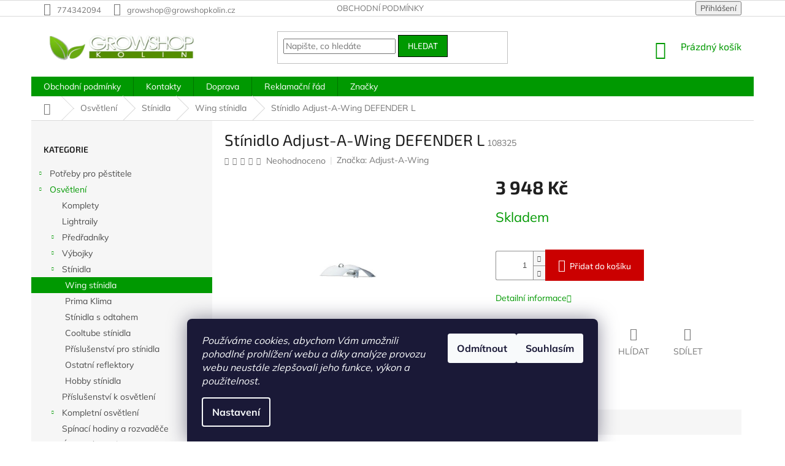

--- FILE ---
content_type: text/html; charset=utf-8
request_url: https://www.growshopkolin.cz/wing-stinidla/stinidlo-adjust-a-wing-defender-l/
body_size: 25567
content:
        <!doctype html><html lang="cs" dir="ltr" class="header-background-light external-fonts-loaded"><head><meta charset="utf-8" /><meta name="viewport" content="width=device-width,initial-scale=1" /><title>Stínidlo Adjust-A-Wing DEFENDER L - www.growshopkolin.cz</title><link rel="preconnect" href="https://cdn.myshoptet.com" /><link rel="dns-prefetch" href="https://cdn.myshoptet.com" /><link rel="preload" href="https://cdn.myshoptet.com/prj/dist/master/cms/libs/jquery/jquery-1.11.3.min.js" as="script" /><link href="https://cdn.myshoptet.com/prj/dist/master/cms/templates/frontend_templates/shared/css/font-face/mulish.css" rel="stylesheet"><link href="https://cdn.myshoptet.com/prj/dist/master/cms/templates/frontend_templates/shared/css/font-face/exo-2.css" rel="stylesheet"><link href="https://cdn.myshoptet.com/prj/dist/master/shop/dist/font-shoptet-11.css.62c94c7785ff2cea73b2.css" rel="stylesheet"><script>
dataLayer = [];
dataLayer.push({'shoptet' : {
    "pageId": 6415,
    "pageType": "productDetail",
    "currency": "CZK",
    "currencyInfo": {
        "decimalSeparator": ",",
        "exchangeRate": 1,
        "priceDecimalPlaces": 2,
        "symbol": "K\u010d",
        "symbolLeft": 0,
        "thousandSeparator": " "
    },
    "language": "cs",
    "projectId": 202850,
    "product": {
        "id": 36547,
        "guid": "7de2db29-40c8-11e8-8216-002590dad85e",
        "hasVariants": false,
        "codes": [
            {
                "code": 108325
            }
        ],
        "code": "108325",
        "name": "St\u00ednidlo Adjust-A-Wing DEFENDER L",
        "appendix": "",
        "weight": "1",
        "manufacturer": "Adjust-A-Wing",
        "manufacturerGuid": "1EF5332A32726756B37FDA0BA3DED3EE",
        "currentCategory": "Osv\u011btlen\u00ed | St\u00ednidla | Wing st\u00ednidla",
        "currentCategoryGuid": "12ba5b5c-6ccd-11e9-beb1-002590dad85e",
        "defaultCategory": "Osv\u011btlen\u00ed | St\u00ednidla | Wing st\u00ednidla",
        "defaultCategoryGuid": "12ba5b5c-6ccd-11e9-beb1-002590dad85e",
        "currency": "CZK",
        "priceWithVat": 3948
    },
    "cartInfo": {
        "id": null,
        "freeShipping": false,
        "freeShippingFrom": 999,
        "leftToFreeGift": {
            "formattedPrice": "0 K\u010d",
            "priceLeft": 0
        },
        "freeGift": false,
        "leftToFreeShipping": {
            "priceLeft": 999,
            "dependOnRegion": 0,
            "formattedPrice": "999 K\u010d"
        },
        "discountCoupon": [],
        "getNoBillingShippingPrice": {
            "withoutVat": 0,
            "vat": 0,
            "withVat": 0
        },
        "cartItems": [],
        "taxMode": "ORDINARY"
    },
    "cart": [],
    "customer": {
        "priceRatio": 1,
        "priceListId": 1,
        "groupId": null,
        "registered": false,
        "mainAccount": false
    }
}});
dataLayer.push({'cookie_consent' : {
    "marketing": "denied",
    "analytics": "denied"
}});
document.addEventListener('DOMContentLoaded', function() {
    shoptet.consent.onAccept(function(agreements) {
        if (agreements.length == 0) {
            return;
        }
        dataLayer.push({
            'cookie_consent' : {
                'marketing' : (agreements.includes(shoptet.config.cookiesConsentOptPersonalisation)
                    ? 'granted' : 'denied'),
                'analytics': (agreements.includes(shoptet.config.cookiesConsentOptAnalytics)
                    ? 'granted' : 'denied')
            },
            'event': 'cookie_consent'
        });
    });
});
</script>

<!-- Google Tag Manager -->
<script>(function(w,d,s,l,i){w[l]=w[l]||[];w[l].push({'gtm.start':
new Date().getTime(),event:'gtm.js'});var f=d.getElementsByTagName(s)[0],
j=d.createElement(s),dl=l!='dataLayer'?'&l='+l:'';j.async=true;j.src=
'https://www.googletagmanager.com/gtm.js?id='+i+dl;f.parentNode.insertBefore(j,f);
})(window,document,'script','dataLayer','GTM-NRM23JS');</script>
<!-- End Google Tag Manager -->

<meta property="og:type" content="website"><meta property="og:site_name" content="growshopkolin.cz"><meta property="og:url" content="https://www.growshopkolin.cz/wing-stinidla/stinidlo-adjust-a-wing-defender-l/"><meta property="og:title" content="Stínidlo Adjust-A-Wing DEFENDER L - www.growshopkolin.cz"><meta name="author" content="www.growshopkolin.cz"><meta name="web_author" content="Shoptet.cz"><meta name="dcterms.rightsHolder" content="www.growshopkolin.cz"><meta name="robots" content="index,follow"><meta property="og:image" content="https://cdn.myshoptet.com/usr/www.growshopkolin.cz/user/shop/big/36547_stinidlo-adjust-a-wing-defender-l.jpg?5ad37b18"><meta property="og:description" content="Stínidlo Adjust-A-Wing DEFENDER L. "><meta name="description" content="Stínidlo Adjust-A-Wing DEFENDER L. "><meta property="product:price:amount" content="3948"><meta property="product:price:currency" content="CZK"><style>:root {--color-primary: #009901;--color-primary-h: 120;--color-primary-s: 100%;--color-primary-l: 30%;--color-primary-hover: #000000;--color-primary-hover-h: 0;--color-primary-hover-s: 0%;--color-primary-hover-l: 0%;--color-secondary: #cb0000;--color-secondary-h: 0;--color-secondary-s: 100%;--color-secondary-l: 40%;--color-secondary-hover: #cb0000;--color-secondary-hover-h: 0;--color-secondary-hover-s: 100%;--color-secondary-hover-l: 40%;--color-tertiary: #009901;--color-tertiary-h: 120;--color-tertiary-s: 100%;--color-tertiary-l: 30%;--color-tertiary-hover: #000000;--color-tertiary-hover-h: 0;--color-tertiary-hover-s: 0%;--color-tertiary-hover-l: 0%;--color-header-background: #ffffff;--template-font: "Mulish";--template-headings-font: "Exo 2";--header-background-url: none;--cookies-notice-background: #1A1937;--cookies-notice-color: #F8FAFB;--cookies-notice-button-hover: #f5f5f5;--cookies-notice-link-hover: #27263f;--templates-update-management-preview-mode-content: "Náhled aktualizací šablony je aktivní pro váš prohlížeč."}</style>
    
    <link href="https://cdn.myshoptet.com/prj/dist/master/shop/dist/main-11.less.fcb4a42d7bd8a71b7ee2.css" rel="stylesheet" />
        
    <script>var shoptet = shoptet || {};</script>
    <script src="https://cdn.myshoptet.com/prj/dist/master/shop/dist/main-3g-header.js.05f199e7fd2450312de2.js"></script>
<!-- User include --><!-- project html code header -->
<style>
.welcome div,.welcome h1{max-width:none}.welcome h1{text-align:center;margin-bottom:1em}.front-block{background-color:#6cb510;margin-bottom:2em;margin-top:45px}.front-block img{max-width:150px;max-height:100px;float:right;margin-top:-45px;margin-right:-35px;margin-left:3px}.front-block h2{padding:1em 10px;min-height:4.2em}.front-block h2,.front-block h2 a{color:#fff}.front-block h2 a:hover{color:#fe0000}.front-block ul{list-style-type:none;margin:0;padding-left:10%;padding-right:10%;padding-bottom:8px}.front-block li{background-color:#fff;padding:5px;margin:0 0 5px}
</style>
<!-- /User include --><link rel="shortcut icon" href="/favicon.ico" type="image/x-icon" /><link rel="canonical" href="https://www.growshopkolin.cz/wing-stinidla/stinidlo-adjust-a-wing-defender-l/" />    <script>
        var _hwq = _hwq || [];
        _hwq.push(['setKey', '5CB1C7825955D78DA2908AEF2753FC4E']);
        _hwq.push(['setTopPos', '0']);
        _hwq.push(['showWidget', '22']);
        (function() {
            var ho = document.createElement('script');
            ho.src = 'https://cz.im9.cz/direct/i/gjs.php?n=wdgt&sak=5CB1C7825955D78DA2908AEF2753FC4E';
            var s = document.getElementsByTagName('script')[0]; s.parentNode.insertBefore(ho, s);
        })();
    </script>
    <!-- Global site tag (gtag.js) - Google Analytics -->
    <script async src="https://www.googletagmanager.com/gtag/js?id=UA-34165422-1"></script>
    <script>
        
        window.dataLayer = window.dataLayer || [];
        function gtag(){dataLayer.push(arguments);}
        

                    console.debug('default consent data');

            gtag('consent', 'default', {"ad_storage":"denied","analytics_storage":"denied","ad_user_data":"denied","ad_personalization":"denied","wait_for_update":500});
            dataLayer.push({
                'event': 'default_consent'
            });
        
        gtag('js', new Date());

                gtag('config', 'UA-34165422-1', { 'groups': "UA" });
        
        
        
        
        
        
        
        
                gtag('set', 'currency', 'CZK');

        gtag('event', 'view_item', {
            "send_to": "UA",
            "items": [
                {
                    "id": "108325",
                    "name": "St\u00ednidlo Adjust-A-Wing DEFENDER L",
                    "category": "Osv\u011btlen\u00ed \/ St\u00ednidla \/ Wing st\u00ednidla",
                                        "brand": "Adjust-A-Wing",
                                                            "price": 3262.81
                }
            ]
        });
        
        
        
        
        
        
        
        
        
        
        
        
        document.addEventListener('DOMContentLoaded', function() {
            if (typeof shoptet.tracking !== 'undefined') {
                for (var id in shoptet.tracking.bannersList) {
                    gtag('event', 'view_promotion', {
                        "send_to": "UA",
                        "promotions": [
                            {
                                "id": shoptet.tracking.bannersList[id].id,
                                "name": shoptet.tracking.bannersList[id].name,
                                "position": shoptet.tracking.bannersList[id].position
                            }
                        ]
                    });
                }
            }

            shoptet.consent.onAccept(function(agreements) {
                if (agreements.length !== 0) {
                    console.debug('gtag consent accept');
                    var gtagConsentPayload =  {
                        'ad_storage': agreements.includes(shoptet.config.cookiesConsentOptPersonalisation)
                            ? 'granted' : 'denied',
                        'analytics_storage': agreements.includes(shoptet.config.cookiesConsentOptAnalytics)
                            ? 'granted' : 'denied',
                                                                                                'ad_user_data': agreements.includes(shoptet.config.cookiesConsentOptPersonalisation)
                            ? 'granted' : 'denied',
                        'ad_personalization': agreements.includes(shoptet.config.cookiesConsentOptPersonalisation)
                            ? 'granted' : 'denied',
                        };
                    console.debug('update consent data', gtagConsentPayload);
                    gtag('consent', 'update', gtagConsentPayload);
                    dataLayer.push(
                        { 'event': 'update_consent' }
                    );
                }
            });
        });
    </script>
<!-- Start Srovname.cz Pixel -->
<script type="text/plain" data-cookiecategory="analytics">
    !(function (e, n, t, a, s, o, r) {
        e[a] ||
        (((s = e[a] = function () {
            s.process ? s.process.apply(s, arguments) : s.queue.push(arguments);
        }).queue = []),
            ((o = n.createElement(t)).async = 1),
            (o.src = "https://tracking.srovname.cz/srovnamepixel.js"),
            (o.dataset.srv9 = "1"),
            (r = n.getElementsByTagName(t)[0]).parentNode.insertBefore(o, r));
    })(window, document, "script", "srovname");
    srovname("init", "a96e959036e151c1583d4f6161246373");
</script>
<!-- End Srovname.cz Pixel -->
<script>
    (function(t, r, a, c, k, i, n, g) { t['ROIDataObject'] = k;
    t[k]=t[k]||function(){ (t[k].q=t[k].q||[]).push(arguments) },t[k].c=i;n=r.createElement(a),
    g=r.getElementsByTagName(a)[0];n.async=1;n.src=c;g.parentNode.insertBefore(n,g)
    })(window, document, 'script', '//www.heureka.cz/ocm/sdk.js?source=shoptet&version=2&page=product_detail', 'heureka', 'cz');

    heureka('set_user_consent', 0);
</script>
</head><body class="desktop id-6415 in-wing-stinidla template-11 type-product type-detail multiple-columns-body columns-1 ums_forms_redesign--off ums_a11y_category_page--on ums_discussion_rating_forms--off ums_flags_display_unification--on ums_a11y_login--on mobile-header-version-0"><noscript>
    <style>
        #header {
            padding-top: 0;
            position: relative !important;
            top: 0;
        }
        .header-navigation {
            position: relative !important;
        }
        .overall-wrapper {
            margin: 0 !important;
        }
        body:not(.ready) {
            visibility: visible !important;
        }
    </style>
    <div class="no-javascript">
        <div class="no-javascript__title">Musíte změnit nastavení vašeho prohlížeče</div>
        <div class="no-javascript__text">Podívejte se na: <a href="https://www.google.com/support/bin/answer.py?answer=23852">Jak povolit JavaScript ve vašem prohlížeči</a>.</div>
        <div class="no-javascript__text">Pokud používáte software na blokování reklam, může být nutné povolit JavaScript z této stránky.</div>
        <div class="no-javascript__text">Děkujeme.</div>
    </div>
</noscript>

        <div id="fb-root"></div>
        <script>
            window.fbAsyncInit = function() {
                FB.init({
//                    appId            : 'your-app-id',
                    autoLogAppEvents : true,
                    xfbml            : true,
                    version          : 'v19.0'
                });
            };
        </script>
        <script async defer crossorigin="anonymous" src="https://connect.facebook.net/cs_CZ/sdk.js"></script>
<!-- Google Tag Manager (noscript) -->
<noscript><iframe src="https://www.googletagmanager.com/ns.html?id=GTM-NRM23JS"
height="0" width="0" style="display:none;visibility:hidden"></iframe></noscript>
<!-- End Google Tag Manager (noscript) -->

    <div class="siteCookies siteCookies--bottom siteCookies--dark js-siteCookies" role="dialog" data-testid="cookiesPopup" data-nosnippet>
        <div class="siteCookies__form">
            <div class="siteCookies__content">
                <div class="siteCookies__text">
                    <em>Používáme cookies, abychom Vám umožnili pohodlné prohlížení webu a díky analýze provozu webu neustále zlepšovali jeho funkce, výkon a použitelnost.</em>
                </div>
                <p class="siteCookies__links">
                    <button class="siteCookies__link js-cookies-settings" aria-label="Nastavení cookies" data-testid="cookiesSettings">Nastavení</button>
                </p>
            </div>
            <div class="siteCookies__buttonWrap">
                                    <button class="siteCookies__button js-cookiesConsentSubmit" value="reject" aria-label="Odmítnout cookies" data-testid="buttonCookiesReject">Odmítnout</button>
                                <button class="siteCookies__button js-cookiesConsentSubmit" value="all" aria-label="Přijmout cookies" data-testid="buttonCookiesAccept">Souhlasím</button>
            </div>
        </div>
        <script>
            document.addEventListener("DOMContentLoaded", () => {
                const siteCookies = document.querySelector('.js-siteCookies');
                document.addEventListener("scroll", shoptet.common.throttle(() => {
                    const st = document.documentElement.scrollTop;
                    if (st > 1) {
                        siteCookies.classList.add('siteCookies--scrolled');
                    } else {
                        siteCookies.classList.remove('siteCookies--scrolled');
                    }
                }, 100));
            });
        </script>
    </div>
<a href="#content" class="skip-link sr-only">Přejít na obsah</a><div class="overall-wrapper"><div class="user-action"><div class="container">
    <div class="user-action-in">
                    <div id="login" class="user-action-login popup-widget login-widget" role="dialog" aria-labelledby="loginHeading">
        <div class="popup-widget-inner">
                            <h2 id="loginHeading">Přihlášení k vašemu účtu</h2><div id="customerLogin"><form action="/action/Customer/Login/" method="post" id="formLoginIncluded" class="csrf-enabled formLogin" data-testid="formLogin"><input type="hidden" name="referer" value="" /><div class="form-group"><div class="input-wrapper email js-validated-element-wrapper no-label"><input type="email" name="email" class="form-control" autofocus placeholder="E-mailová adresa (např. jan@novak.cz)" data-testid="inputEmail" autocomplete="email" required /></div></div><div class="form-group"><div class="input-wrapper password js-validated-element-wrapper no-label"><input type="password" name="password" class="form-control" placeholder="Heslo" data-testid="inputPassword" autocomplete="current-password" required /><span class="no-display">Nemůžete vyplnit toto pole</span><input type="text" name="surname" value="" class="no-display" /></div></div><div class="form-group"><div class="login-wrapper"><button type="submit" class="btn btn-secondary btn-text btn-login" data-testid="buttonSubmit">Přihlásit se</button><div class="password-helper"><a href="/registrace/" data-testid="signup" rel="nofollow">Nová registrace</a><a href="/klient/zapomenute-heslo/" rel="nofollow">Zapomenuté heslo</a></div></div></div></form>
</div>                    </div>
    </div>

                            <div id="cart-widget" class="user-action-cart popup-widget cart-widget loader-wrapper" data-testid="popupCartWidget" role="dialog" aria-hidden="true">
    <div class="popup-widget-inner cart-widget-inner place-cart-here">
        <div class="loader-overlay">
            <div class="loader"></div>
        </div>
    </div>

    <div class="cart-widget-button">
        <a href="/kosik/" class="btn btn-conversion" id="continue-order-button" rel="nofollow" data-testid="buttonNextStep">Pokračovat do košíku</a>
    </div>
</div>
            </div>
</div>
</div><div class="top-navigation-bar" data-testid="topNavigationBar">

    <div class="container">

        <div class="top-navigation-contacts">
            <strong>Zákaznická podpora:</strong><a href="tel:774342094" class="project-phone" aria-label="Zavolat na 774342094" data-testid="contactboxPhone"><span>774342094</span></a><a href="mailto:growshop@growshopkolin.cz" class="project-email" data-testid="contactboxEmail"><span>growshop@growshopkolin.cz</span></a>        </div>

                            <div class="top-navigation-menu">
                <div class="top-navigation-menu-trigger"></div>
                <ul class="top-navigation-bar-menu">
                                            <li class="top-navigation-menu-item-39">
                            <a href="/obchodni-podminky/">Obchodní podmínky</a>
                        </li>
                                    </ul>
                <ul class="top-navigation-bar-menu-helper"></ul>
            </div>
        
        <div class="top-navigation-tools">
            <div class="responsive-tools">
                <a href="#" class="toggle-window" data-target="search" aria-label="Hledat" data-testid="linkSearchIcon"></a>
                                                            <a href="#" class="toggle-window" data-target="login"></a>
                                                    <a href="#" class="toggle-window" data-target="navigation" aria-label="Menu" data-testid="hamburgerMenu"></a>
            </div>
                        <button class="top-nav-button top-nav-button-login toggle-window" type="button" data-target="login" aria-haspopup="dialog" aria-controls="login" aria-expanded="false" data-testid="signin"><span>Přihlášení</span></button>        </div>

    </div>

</div>
<header id="header"><div class="container navigation-wrapper">
    <div class="header-top">
        <div class="site-name-wrapper">
            <div class="site-name"><a href="/" data-testid="linkWebsiteLogo"><img src="https://cdn.myshoptet.com/usr/www.growshopkolin.cz/user/logos/growshop-kolin-1408474105.png" alt="www.growshopkolin.cz" fetchpriority="low" /></a></div>        </div>
        <div class="search" itemscope itemtype="https://schema.org/WebSite">
            <meta itemprop="headline" content="Wing stínidla"/><meta itemprop="url" content="https://www.growshopkolin.cz"/><meta itemprop="text" content="Stínidlo Adjust-A-Wing DEFENDER L. "/>            <form action="/action/ProductSearch/prepareString/" method="post"
    id="formSearchForm" class="search-form compact-form js-search-main"
    itemprop="potentialAction" itemscope itemtype="https://schema.org/SearchAction" data-testid="searchForm">
    <fieldset>
        <meta itemprop="target"
            content="https://www.growshopkolin.cz/vyhledavani/?string={string}"/>
        <input type="hidden" name="language" value="cs"/>
        
            
<input
    type="search"
    name="string"
        class="query-input form-control search-input js-search-input"
    placeholder="Napište, co hledáte"
    autocomplete="off"
    required
    itemprop="query-input"
    aria-label="Vyhledávání"
    data-testid="searchInput"
>
            <button type="submit" class="btn btn-default" data-testid="searchBtn">Hledat</button>
        
    </fieldset>
</form>
        </div>
        <div class="navigation-buttons">
                
    <a href="/kosik/" class="btn btn-icon toggle-window cart-count" data-target="cart" data-hover="true" data-redirect="true" data-testid="headerCart" rel="nofollow" aria-haspopup="dialog" aria-expanded="false" aria-controls="cart-widget">
        
                <span class="sr-only">Nákupní košík</span>
        
            <span class="cart-price visible-lg-inline-block" data-testid="headerCartPrice">
                                    Prázdný košík                            </span>
        
    
            </a>
        </div>
    </div>
    <nav id="navigation" aria-label="Hlavní menu" data-collapsible="true"><div class="navigation-in menu"><ul class="menu-level-1" role="menubar" data-testid="headerMenuItems"><li class="menu-item-39" role="none"><a href="/obchodni-podminky/" data-testid="headerMenuItem" role="menuitem" aria-expanded="false"><b>Obchodní podmínky</b></a></li>
<li class="menu-item-29" role="none"><a href="/kontakty/" data-testid="headerMenuItem" role="menuitem" aria-expanded="false"><b>Kontakty</b></a></li>
<li class="menu-item-3271" role="none"><a href="/doprava/" data-testid="headerMenuItem" role="menuitem" aria-expanded="false"><b>Doprava</b></a></li>
<li class="menu-item-3274" role="none"><a href="/reklamacni-rad/" data-testid="headerMenuItem" role="menuitem" aria-expanded="false"><b>Reklamační řád</b></a></li>
<li class="appended-category menu-item-6271 ext" role="none"><a href="/potreby-pro-pestitele/"><b>Potřeby pro pěstitele</b><span class="submenu-arrow" role="menuitem"></span></a><ul class="menu-level-2 menu-level-2-appended" role="menu"><li class="menu-item-6274" role="none"><a href="/susici-site/" data-testid="headerMenuItem" role="menuitem"><span>Sušící sítě</span></a></li><li class="menu-item-6328" role="none"><a href="/aaa/" data-testid="headerMenuItem" role="menuitem"><span>Nůžky a stříhače</span></a></li><li class="menu-item-6358" role="none"><a href="/uchyceni-rostlin/" data-testid="headerMenuItem" role="menuitem"><span>Uchycení rostlin</span></a></li><li class="menu-item-6394" role="none"><a href="/kvetinace-a-truhliky/" data-testid="headerMenuItem" role="menuitem"><span>Květináče a truhlíky</span></a></li><li class="menu-item-6469" role="none"><a href="/ionizatory/" data-testid="headerMenuItem" role="menuitem"><span>Ionizátory</span></a></li><li class="menu-item-6514" role="none"><a href="/laboratorni-potreby/" data-testid="headerMenuItem" role="menuitem"><span>Laboratorní potřeby</span></a></li><li class="menu-item-6541" role="none"><a href="/folie/" data-testid="headerMenuItem" role="menuitem"><span>Fólie</span></a></li><li class="menu-item-6982" role="none"><a href="/nadrze-na-zalivku/" data-testid="headerMenuItem" role="menuitem"><span>Nádrže na zálivku</span></a></li><li class="menu-item-7126" role="none"><a href="/kontrola-co2-2/" data-testid="headerMenuItem" role="menuitem"><span>Kontrola CO2</span></a></li><li class="menu-item-7264" role="none"><a href="/cistici-prostredky/" data-testid="headerMenuItem" role="menuitem"><span>Čistící prostředky</span></a></li><li class="menu-item-6223" role="none"><a href="/ochrana-rostlin/" data-testid="headerMenuItem" role="menuitem"><span>Ochrana rostlin</span></a></li><li class="menu-item-6250" role="none"><a href="/klonovani/" data-testid="headerMenuItem" role="menuitem"><span>Klonování</span></a></li></ul></li><li class="appended-category menu-item-6238 ext" role="none"><a href="/osvetleni/"><b>Osvětlení</b><span class="submenu-arrow" role="menuitem"></span></a><ul class="menu-level-2 menu-level-2-appended" role="menu"><li class="menu-item-8682" role="none"><a href="/komplety-2/" data-testid="headerMenuItem" role="menuitem"><span>Komplety</span></a></li><li class="menu-item-6241" role="none"><a href="/lightraily/" data-testid="headerMenuItem" role="menuitem"><span>Lightraily</span></a></li><li class="menu-item-6322" role="none"><a href="/predradniky/" data-testid="headerMenuItem" role="menuitem"><span>Předřadníky</span></a></li><li class="menu-item-6382" role="none"><a href="/vybojky/" data-testid="headerMenuItem" role="menuitem"><span>Výbojky</span></a></li><li class="menu-item-6412" role="none"><a href="/stinidla/" data-testid="headerMenuItem" role="menuitem"><span>Stínidla</span></a></li><li class="menu-item-6418" role="none"><a href="/prislusenstvi-k-osvetleni/" data-testid="headerMenuItem" role="menuitem"><span>Příslušenství k osvětlení</span></a></li><li class="menu-item-6475" role="none"><a href="/kompletni-osvetleni/" data-testid="headerMenuItem" role="menuitem"><span>Kompletní osvětlení</span></a></li><li class="menu-item-6523" role="none"><a href="/spinaci-hodiny-a-rozvadece/" data-testid="headerMenuItem" role="menuitem"><span>Spínací hodiny a rozvaděče</span></a></li><li class="menu-item-6628" role="none"><a href="/usporne-cfl-lampy/" data-testid="headerMenuItem" role="menuitem"><span>Úsporné CFL lampy</span></a></li><li class="menu-item-6631" role="none"><a href="/zarivky-a-armatury/" data-testid="headerMenuItem" role="menuitem"><span>Zářivky a armatury</span></a></li><li class="menu-item-6760" role="none"><a href="/led-osvetleni/" data-testid="headerMenuItem" role="menuitem"><span>LED osvětlení</span></a></li><li class="menu-item-7207" role="none"><a href="/tepelne-stity/" data-testid="headerMenuItem" role="menuitem"><span>Tepelné štíty</span></a></li></ul></li><li class="appended-category menu-item-6244 ext" role="none"><a href="/hnojiva/"><b>Hnojiva</b><span class="submenu-arrow" role="menuitem"></span></a><ul class="menu-level-2 menu-level-2-appended" role="menu"><li class="menu-item-8816" role="none"><a href="/mills/" data-testid="headerMenuItem" role="menuitem"><span>Mills</span></a></li><li class="menu-item-6295" role="none"><a href="/hesi/" data-testid="headerMenuItem" role="menuitem"><span>Hesi</span></a></li><li class="menu-item-6346" role="none"><a href="/metrop/" data-testid="headerMenuItem" role="menuitem"><span>Metrop</span></a></li><li class="menu-item-6352" role="none"><a href="/plagron/" data-testid="headerMenuItem" role="menuitem"><span>Plagron</span></a></li><li class="menu-item-6445" role="none"><a href="/biobizz/" data-testid="headerMenuItem" role="menuitem"><span>BioBizz</span></a></li><li class="menu-item-6481" role="none"><a href="/atami/" data-testid="headerMenuItem" role="menuitem"><span>Atami</span></a></li><li class="menu-item-6637" role="none"><a href="/advanced-hydroponics/" data-testid="headerMenuItem" role="menuitem"><span>Advanced Hydroponics</span></a></li><li class="menu-item-6733" role="none"><a href="/biotabs/" data-testid="headerMenuItem" role="menuitem"><span>Biotabs</span></a></li><li class="menu-item-6799" role="none"><a href="/canna/" data-testid="headerMenuItem" role="menuitem"><span>Canna</span></a></li><li class="menu-item-6997" role="none"><a href="/g-e-t/" data-testid="headerMenuItem" role="menuitem"><span>G.E.T.</span></a></li><li class="menu-item-7108" role="none"><a href="/vitalink/" data-testid="headerMenuItem" role="menuitem"><span>VitaLink</span></a></li><li class="menu-item-7354" role="none"><a href="/general-hydroponics-2/" data-testid="headerMenuItem" role="menuitem"><span>General Hydroponics</span></a></li><li class="menu-item-7414" role="none"><a href="/jungle-indabox/" data-testid="headerMenuItem" role="menuitem"><span>Jungle Indabox</span></a></li><li class="menu-item-7444" role="none"><a href="/advanced-nutrients/" data-testid="headerMenuItem" role="menuitem"><span>Advanced Nutrients </span></a></li><li class="menu-item-7516" role="none"><a href="/vitaponix-2/" data-testid="headerMenuItem" role="menuitem"><span>Vitaponix</span></a></li><li class="menu-item-7522" role="none"><a href="/grotek/" data-testid="headerMenuItem" role="menuitem"><span>Grotek</span></a></li><li class="menu-item-8646" role="none"><a href="/la-pocion-del-brujo/" data-testid="headerMenuItem" role="menuitem"><span>La poción del Brujo (made by Cannaboom S.L.)</span></a></li><li class="menu-item-8730" role="none"><a href="/ostatni-hnojiva/" data-testid="headerMenuItem" role="menuitem"><span>Ostatní hnojiva</span></a></li></ul></li><li class="appended-category menu-item-6301 ext" role="none"><a href="/vzduchotechnika/"><b>Vzduchotechnika</b><span class="submenu-arrow" role="menuitem"></span></a><ul class="menu-level-2 menu-level-2-appended" role="menu"><li class="menu-item-8706" role="none"><a href="/cirkulacni-ventilatory/" data-testid="headerMenuItem" role="menuitem"><span>Cirkulační ventilátory</span></a></li><li class="menu-item-6304" role="none"><a href="/ventilatory/" data-testid="headerMenuItem" role="menuitem"><span>Ventilátory</span></a></li><li class="menu-item-6457" role="none"><a href="/uhlikove-filtry/" data-testid="headerMenuItem" role="menuitem"><span>Uhlíkové filtry</span></a></li><li class="menu-item-6499" role="none"><a href="/ventilacni-potrubi/" data-testid="headerMenuItem" role="menuitem"><span>Ventilační potrubí</span></a></li><li class="menu-item-6793" role="none"><a href="/prislusenstvi-ventilacni-potrubi/" data-testid="headerMenuItem" role="menuitem"><span>Příslušenství ventilační potrubí</span></a></li><li class="menu-item-6520" role="none"><a href="/regulace-pro-ventilatory/" data-testid="headerMenuItem" role="menuitem"><span>Regulace pro ventilátory</span></a></li></ul></li><li class="appended-category menu-item-6334 ext" role="none"><a href="/zahradnicke-substraty/"><b>Substráty</b><span class="submenu-arrow" role="menuitem"></span></a><ul class="menu-level-2 menu-level-2-appended" role="menu"><li class="menu-item-7474" role="none"><a href="/plagron-2/" data-testid="headerMenuItem" role="menuitem"><span>Plagron</span></a></li><li class="menu-item-7480" role="none"><a href="/biobizz-2/" data-testid="headerMenuItem" role="menuitem"><span>Biobizz</span></a></li><li class="menu-item-7483" role="none"><a href="/atami-2/" data-testid="headerMenuItem" role="menuitem"><span>Atami</span></a></li><li class="menu-item-7486" role="none"><a href="/canna-2/" data-testid="headerMenuItem" role="menuitem"><span>Canna</span></a></li><li class="menu-item-7489" role="none"><a href="/lisovany-kokos/" data-testid="headerMenuItem" role="menuitem"><span>Lisovaný kokos</span></a></li><li class="menu-item-7492" role="none"><a href="/rohoze/" data-testid="headerMenuItem" role="menuitem"><span>Rohože</span></a></li><li class="menu-item-7495" role="none"><a href="/gold-label/" data-testid="headerMenuItem" role="menuitem"><span>Gold Label</span></a></li><li class="menu-item-7498" role="none"><a href="/mother-earth/" data-testid="headerMenuItem" role="menuitem"><span>Mother Earth</span></a></li><li class="menu-item-6571" role="none"><a href="/perlit/" data-testid="headerMenuItem" role="menuitem"><span>Perlit</span></a></li><li class="menu-item-6763" role="none"><a href="/bomat/" data-testid="headerMenuItem" role="menuitem"><span>Bomat</span></a></li><li class="menu-item-6574" role="none"><a href="/keramzit/" data-testid="headerMenuItem" role="menuitem"><span>Keramzit</span></a></li><li class="menu-item-6337" role="none"><a href="/rockwool-grodan/" data-testid="headerMenuItem" role="menuitem"><span>Rockwool Grodan</span></a></li><li class="menu-item-7504" role="none"><a href="/vitalink-2/" data-testid="headerMenuItem" role="menuitem"><span>VitaLink</span></a></li><li class="menu-item-8640" role="none"><a href="/pudni-doplnky-a-obohacovace-2/" data-testid="headerMenuItem" role="menuitem"><span>Půdní doplňky a obohacovače</span></a></li></ul></li><li class="appended-category menu-item-7408 ext" role="none"><a href="/pestebni-boxy/"><b>Pěstební boxy</b><span class="submenu-arrow" role="menuitem"></span></a><ul class="menu-level-2 menu-level-2-appended" role="menu"><li class="menu-item-7438" role="none"><a href="/pestebni-stany-black-orchid/" data-testid="headerMenuItem" role="menuitem"><span>Black Orchid</span></a></li><li class="menu-item-7231" role="none"><a href="/mammoth/" data-testid="headerMenuItem" role="menuitem"><span>Mammoth</span></a></li><li class="menu-item-7054" role="none"><a href="/homebox-evolution/" data-testid="headerMenuItem" role="menuitem"><span>Homebox Evolution</span></a></li><li class="menu-item-7204" role="none"><a href="/pestebni-stany--lighthouse/" data-testid="headerMenuItem" role="menuitem"><span>LightHouse</span></a></li><li class="menu-item-7237" role="none"><a href="/pestebni-stany--litchi/" data-testid="headerMenuItem" role="menuitem"><span>Litchi</span></a></li><li class="menu-item-6439" role="none"><a href="/diamond-box/" data-testid="headerMenuItem" role="menuitem"><span>Diamond Box</span></a></li><li class="menu-item-7063" role="none"><a href="/homebox-ambient/" data-testid="headerMenuItem" role="menuitem"><span>Homebox Ambient</span></a></li><li class="menu-item-7072" role="none"><a href="/homebox-homelab/" data-testid="headerMenuItem" role="menuitem"><span>Homebox HomeLab</span></a></li><li class="menu-item-7081" role="none"><a href="/homebox-modular/" data-testid="headerMenuItem" role="menuitem"><span>Homebox Modular</span></a></li><li class="menu-item-6913" role="none"><a href="/dark-street/" data-testid="headerMenuItem" role="menuitem"><span>Dark Street</span></a></li><li class="menu-item-6868" role="none"><a href="/dark-room/" data-testid="headerMenuItem" role="menuitem"><span>Dark Room</span></a></li><li class="menu-item-6958" role="none"><a href="/homebox-prislusenstvi/" data-testid="headerMenuItem" role="menuitem"><span>Homebox příslušenství</span></a></li><li class="menu-item-7276" role="none"><a href="/probox/" data-testid="headerMenuItem" role="menuitem"><span>ProBox</span></a></li><li class="menu-item-6901" role="none"><a href="/prislusenstvi-secret-jardin/" data-testid="headerMenuItem" role="menuitem"><span>Příslušenství Secret Jardin</span></a></li><li class="menu-item-6757" role="none"><a href="/prislusenstvi-2/" data-testid="headerMenuItem" role="menuitem"><span>Příslušenství</span></a></li><li class="menu-item-6895" role="none"><a href="/dark-propagator/" data-testid="headerMenuItem" role="menuitem"><span>Dark Propagator</span></a></li><li class="menu-item-6748" role="none"><a href="/budbox-pro/" data-testid="headerMenuItem" role="menuitem"><span>BudBox PRO</span></a></li><li class="menu-item-7090" role="none"><a href="/homebox-vista/" data-testid="headerMenuItem" role="menuitem"><span>Homebox Vista</span></a></li></ul></li><li class="appended-category menu-item-6364 ext" role="none"><a href="/hydroponicke-systemy/"><b>Hydroponické systémy</b><span class="submenu-arrow" role="menuitem"></span></a><ul class="menu-level-2 menu-level-2-appended" role="menu"><li class="menu-item-6367" role="none"><a href="/wilma-nutriculture/" data-testid="headerMenuItem" role="menuitem"><span>Wilma Nutriculture</span></a></li><li class="menu-item-6550" role="none"><a href="/autopot/" data-testid="headerMenuItem" role="menuitem"><span>Autopot</span></a></li><li class="menu-item-6643" role="none"><a href="/aquasystem-a-controller/" data-testid="headerMenuItem" role="menuitem"><span>Aquasystem a Controller</span></a></li><li class="menu-item-6658" role="none"><a href="/aquaking/" data-testid="headerMenuItem" role="menuitem"><span>Aquaking</span></a></li><li class="menu-item-6664" role="none"><a href="/system-5/" data-testid="headerMenuItem" role="menuitem"><span>System#5</span></a></li><li class="menu-item-6703" role="none"><a href="/auto-top-up/" data-testid="headerMenuItem" role="menuitem"><span>Auto Top-UP</span></a></li><li class="menu-item-6784" role="none"><a href="/aquaponie/" data-testid="headerMenuItem" role="menuitem"><span>aquaponie</span></a></li><li class="menu-item-6979" role="none"><a href="/flo-gro-nutriculture/" data-testid="headerMenuItem" role="menuitem"><span>Flo Gro Nutriculture</span></a></li><li class="menu-item-6985" role="none"><a href="/nft-nutriculture/" data-testid="headerMenuItem" role="menuitem"><span>NFT Nutriculture</span></a></li><li class="menu-item-7243" role="none"><a href="/prislusenstvi-3/" data-testid="headerMenuItem" role="menuitem"><span>Příslušenství</span></a></li><li class="menu-item-7006" role="none"><a href="/general-hydroponics/" data-testid="headerMenuItem" role="menuitem"><span>General Hydroponics</span></a></li><li class="menu-item-7012" role="none"><a href="/conversion-kit-1m/" data-testid="headerMenuItem" role="menuitem"><span>Conversion Kit 1m</span></a></li><li class="menu-item-7273" role="none"><a href="/minifarm-parus/" data-testid="headerMenuItem" role="menuitem"><span>MiniFarm Parus</span></a></li><li class="menu-item-7294" role="none"><a href="/plant-t-aeros/" data-testid="headerMenuItem" role="menuitem"><span>Plant!t AEROS</span></a></li><li class="menu-item-7297" role="none"><a href="/platinium/" data-testid="headerMenuItem" role="menuitem"><span>Platinium</span></a></li><li class="menu-item-7303" role="none"><a href="/velke-vertikalni-systemy/" data-testid="headerMenuItem" role="menuitem"><span>Velké vertikální systémy</span></a></li><li class="menu-item-7318" role="none"><a href="/octogrow-a-quadgrow/" data-testid="headerMenuItem" role="menuitem"><span>OctoGrow a QuadGrow</span></a></li><li class="menu-item-7120" role="none"><a href="/hydroponicke-systemy-multiflow/" data-testid="headerMenuItem" role="menuitem"><span>Hydroponické systémy Multiflow</span></a></li><li class="menu-item-6790" role="none"><a href="/napousteci-stoly-ebb-flow-bimex/" data-testid="headerMenuItem" role="menuitem"><span>Napouštěcí stoly Ebb&amp;Flow Bimex</span></a></li><li class="menu-item-6922" role="none"><a href="/napousteci-stoly-ebb-flow/" data-testid="headerMenuItem" role="menuitem"><span>Napouštěcí stoly Ebb&amp;Flow</span></a></li></ul></li><li class="appended-category menu-item-6670 ext" role="none"><a href="/aeroponicke-systemy/"><b>Aeroponické systémy</b><span class="submenu-arrow" role="menuitem"></span></a><ul class="menu-level-2 menu-level-2-appended" role="menu"><li class="menu-item-6673" role="none"><a href="/amazon-nutriculture/" data-testid="headerMenuItem" role="menuitem"><span>Amazon Nutriculture</span></a></li><li class="menu-item-7051" role="none"><a href="/growtool/" data-testid="headerMenuItem" role="menuitem"><span>GrowTOOL</span></a></li><li class="menu-item-7312" role="none"><a href="/rizkovnice-x-stream-nutriculture/" data-testid="headerMenuItem" role="menuitem"><span>Řízkovnice X-Stream Nutriculture</span></a></li></ul></li><li class="appended-category menu-item-6427 ext" role="none"><a href="/merici-pristroje-ph--ec/"><b>Měřící přístroje pH, EC</b><span class="submenu-arrow" role="menuitem"></span></a><ul class="menu-level-2 menu-level-2-appended" role="menu"><li class="menu-item-6430" role="none"><a href="/ph-metry/" data-testid="headerMenuItem" role="menuitem"><span>PH metry</span></a></li><li class="menu-item-6496" role="none"><a href="/kalibracni-roztoky/" data-testid="headerMenuItem" role="menuitem"><span>Kalibrační roztoky</span></a></li><li class="menu-item-6622" role="none"><a href="/ec-metry/" data-testid="headerMenuItem" role="menuitem"><span>EC metry</span></a></li><li class="menu-item-6835" role="none"><a href="/cistici-a-udrzovaci-roztoky/" data-testid="headerMenuItem" role="menuitem"><span>Čistící a udržovací roztoky</span></a></li><li class="menu-item-7114" role="none"><a href="/kombinovane-ec-ph/" data-testid="headerMenuItem" role="menuitem"><span>Kombinované EC+PH</span></a></li><li class="menu-item-7240" role="none"><a href="/luxmetr/" data-testid="headerMenuItem" role="menuitem"><span>Luxmetr</span></a></li></ul></li><li class="appended-category menu-item-6406 ext" role="none"><a href="/teplota-a-vlhkost/"><b>Teplota a vlhkost</b><span class="submenu-arrow" role="menuitem"></span></a><ul class="menu-level-2 menu-level-2-appended" role="menu"><li class="menu-item-6409" role="none"><a href="/zvlhcovace/" data-testid="headerMenuItem" role="menuitem"><span>Zvlhčovače</span></a></li><li class="menu-item-6526" role="none"><a href="/topeni-do-vody/" data-testid="headerMenuItem" role="menuitem"><span>Topení do vody</span></a></li><li class="menu-item-6535" role="none"><a href="/topne-podlozky/" data-testid="headerMenuItem" role="menuitem"><span>Topné podložky</span></a></li><li class="menu-item-6886" role="none"><a href="/odvlhcovace/" data-testid="headerMenuItem" role="menuitem"><span>Odvlhčovače</span></a></li><li class="menu-item-7021" role="none"><a href="/teplomery--vlhkomery/" data-testid="headerMenuItem" role="menuitem"><span>Teploměry, vlhkoměry</span></a></li><li class="menu-item-7096" role="none"><a href="/primotopy/" data-testid="headerMenuItem" role="menuitem"><span>Přímotopy</span></a></li></ul></li><li class="appended-category menu-item-6289 ext" role="none"><a href="/zavlazovani/"><b>Zavlažování</b><span class="submenu-arrow" role="menuitem"></span></a><ul class="menu-level-2 menu-level-2-appended" role="menu"><li class="menu-item-6616" role="none"><a href="/cerpadla/" data-testid="headerMenuItem" role="menuitem"><span>Čerpadla</span></a></li><li class="menu-item-6661" role="none"><a href="/prislusenstvi/" data-testid="headerMenuItem" role="menuitem"><span>Příslušenství</span></a></li><li class="menu-item-6649" role="none"><a href="/uprava-vody/" data-testid="headerMenuItem" role="menuitem"><span>Úprava vody</span></a></li><li class="menu-item-6292" role="none"><a href="/mikrokapilarni-rozvod/" data-testid="headerMenuItem" role="menuitem"><span>Mikrokapilární rozvod</span></a></li><li class="menu-item-6331" role="none"><a href="/rozprasovace-a-postrikovace/" data-testid="headerMenuItem" role="menuitem"><span>Rozprašovače a postřikovače</span></a></li><li class="menu-item-7309" role="none"><a href="/automaticky-davkovac-zivin/" data-testid="headerMenuItem" role="menuitem"><span>Automatický dávkovač živin</span></a></li><li class="menu-item-6568" role="none"><a href="/netafim-tlakova-zavlaha/" data-testid="headerMenuItem" role="menuitem"><span>NETAFIM tlaková závlaha</span></a></li><li class="menu-item-6787" role="none"><a href="/spojky/" data-testid="headerMenuItem" role="menuitem"><span>Spojky</span></a></li><li class="menu-item-7168" role="none"><a href="/zavlazovani-hadice/" data-testid="headerMenuItem" role="menuitem"><span>Zavlažování hadice</span></a></li><li class="menu-item-8787" role="none"><a href="/automaticka-solarni-zavlaha/" data-testid="headerMenuItem" role="menuitem"><span>Automatická solární závlaha</span></a></li></ul></li><li class="appended-category menu-item-6931 ext" role="none"><a href="/reverzni-osmoza--filtrace--deionizace/"><b>Reverzní osmóza, filtrace, deionizace</b><span class="submenu-arrow" role="menuitem"></span></a><ul class="menu-level-2 menu-level-2-appended" role="menu"><li class="menu-item-8763" role="none"><a href="/osmoza/" data-testid="headerMenuItem" role="menuitem"><span>Osmoza</span></a></li><li class="menu-item-6934" role="none"><a href="/growmax-water/" data-testid="headerMenuItem" role="menuitem"><span>GrowMax Water</span></a></li><li class="menu-item-6973" role="none"><a href="/prislusenstvi-growmax/" data-testid="headerMenuItem" role="menuitem"><span>Příslušenství GrowMax</span></a></li><li class="menu-item-8718" role="none"><a href="/rk-bioelements/" data-testid="headerMenuItem" role="menuitem"><span>RK BioElements</span></a></li><li class="menu-item-8781" role="none"><a href="/ostatni/" data-testid="headerMenuItem" role="menuitem"><span>Ostatní</span></a></li></ul></li><li class="appended-category menu-item-6256 ext" role="none"><a href="/vaporizery/"><b>Vaporizéry</b><span class="submenu-arrow" role="menuitem"></span></a><ul class="menu-level-2 menu-level-2-appended" role="menu"><li class="menu-item-8754" role="none"><a href="/vaporizery-herbalaire/" data-testid="headerMenuItem" role="menuitem"><span>Vaporizéry HerbalAire</span></a></li><li class="menu-item-6259" role="none"><a href="/vaporizery-volcano-a-plenty/" data-testid="headerMenuItem" role="menuitem"><span>Vaporizéry Volcano a Plenty</span></a></li><li class="menu-item-6517" role="none"><a href="/vaporizery-mighty-a-crafty/" data-testid="headerMenuItem" role="menuitem"><span>Vaporizéry Mighty a Crafty</span></a></li><li class="menu-item-6994" role="none"><a href="/vaporizery-grenco-science/" data-testid="headerMenuItem" role="menuitem"><span>Vaporizéry Grenco Science</span></a></li><li class="menu-item-7225" role="none"><a href="/vaporizery-vapir/" data-testid="headerMenuItem" role="menuitem"><span>Vaporizéry Vapir</span></a></li><li class="menu-item-7315" role="none"><a href="/vaporizery-puffco/" data-testid="headerMenuItem" role="menuitem"><span>Vaporizéry Puffco</span></a></li><li class="menu-item-8724" role="none"><a href="/vaporizery-g-pro-herbal/" data-testid="headerMenuItem" role="menuitem"><span>Vaporizery G Pro Herbal</span></a></li><li class="menu-item-7228" role="none"><a href="/ostatni-vaporizery/" data-testid="headerMenuItem" role="menuitem"><span>Ostatní vaporizéry</span></a></li><li class="menu-item-8742" role="none"><a href="/vaporizery-atmos/" data-testid="headerMenuItem" role="menuitem"><span>Vaporizéry Atmos</span></a></li></ul></li><li class="appended-category menu-item-6211 ext" role="none"><a href="/kuracke-potreby/"><b>Kuřácké potřeby</b><span class="submenu-arrow" role="menuitem"></span></a><ul class="menu-level-2 menu-level-2-appended" role="menu"><li class="menu-item-7144" role="none"><a href="/blunty/" data-testid="headerMenuItem" role="menuitem"><span>Blunty</span></a></li><li class="menu-item-8826" role="none"><a href="/mascotte/" data-testid="headerMenuItem" role="menuitem"><span>Mascotte</span></a></li></ul></li><li class="appended-category menu-item-6283 ext" role="none"><a href="/osvezovace-vzduchu/"><b>Osvěžovače vzduchu</b><span class="submenu-arrow" role="menuitem"></span></a><ul class="menu-level-2 menu-level-2-appended" role="menu"><li class="menu-item-7246" role="none"><a href="/ona-neutralizery/" data-testid="headerMenuItem" role="menuitem"><span>ONA neutralizéry</span></a></li><li class="menu-item-7336" role="none"><a href="/sure-air-neutralizery/" data-testid="headerMenuItem" role="menuitem"><span>Sure Air neutralizéry</span></a></li><li class="menu-item-6286" role="none"><a href="/dalsi-osvezovace/" data-testid="headerMenuItem" role="menuitem"><span>Další osvěžovače</span></a></li><li class="menu-item-7381" role="none"><a href="/vaportek/" data-testid="headerMenuItem" role="menuitem"><span>VaporTek</span></a></li><li class="menu-item-8670" role="none"><a href="/cannaboom-2/" data-testid="headerMenuItem" role="menuitem"><span>Cannaboom</span></a></li></ul></li><li class="appended-category menu-item-6559 ext" role="none"><a href="/extraktory/"><b>Extraktory</b><span class="submenu-arrow" role="menuitem"></span></a><ul class="menu-level-2 menu-level-2-appended" role="menu"><li class="menu-item-6562" role="none"><a href="/ehle-x-trakt/" data-testid="headerMenuItem" role="menuitem"><span>Ehle-X-trakt</span></a></li><li class="menu-item-6892" role="none"><a href="/dexso-dme-extrakce/" data-testid="headerMenuItem" role="menuitem"><span>Dexso DME extrakce</span></a></li><li class="menu-item-7129" role="none"><a href="/hexagon-laboratory/" data-testid="headerMenuItem" role="menuitem"><span>Hexagon Laboratory</span></a></li><li class="menu-item-7528" role="none"><a href="/prislusenstvi-k-extraktorum/" data-testid="headerMenuItem" role="menuitem"><span>Příslušenství k extraktorům</span></a></li></ul></li><li class="appended-category menu-item-6820 ext" role="none"><a href="/digitalni-vahy/"><b>Digitální váhy</b><span class="submenu-arrow" role="menuitem"></span></a><ul class="menu-level-2 menu-level-2-appended" role="menu"><li class="menu-item-6823" role="none"><a href="/stolni-a-kuchynske-vahy/" data-testid="headerMenuItem" role="menuitem"><span>Stolní a kuchyňské váhy</span></a></li><li class="menu-item-6832" role="none"><a href="/vahy-s-presnosti-na-0-1g/" data-testid="headerMenuItem" role="menuitem"><span>Váhy s přesností na 0,1g</span></a></li><li class="menu-item-6856" role="none"><a href="/ultra-presne-vahy/" data-testid="headerMenuItem" role="menuitem"><span>Ultra přesné váhy</span></a></li><li class="menu-item-6859" role="none"><a href="/vahy-s-presnosti-na-0-01g/" data-testid="headerMenuItem" role="menuitem"><span>Váhy s přesností na 0,01g</span></a></li><li class="menu-item-7399" role="none"><a href="/kalibracni-zavazi/" data-testid="headerMenuItem" role="menuitem"><span>Kalibrační závaží</span></a></li></ul></li><li class="ext" id="nav-manufacturers" role="none"><a href="https://www.growshopkolin.cz/znacka/" data-testid="brandsText" role="menuitem"><b>Značky</b><span class="submenu-arrow"></span></a><ul class="menu-level-2" role="menu"><li role="none"><a href="/znacka/columbia/" data-testid="brandName" role="menuitem"><span>Columbia</span></a></li><li role="none"><a href="/znacka/fila/" data-testid="brandName" role="menuitem"><span>Fila</span></a></li><li role="none"><a href="/znacka/nike/" data-testid="brandName" role="menuitem"><span>Nike</span></a></li><li role="none"><a href="/znacka/storm/" data-testid="brandName" role="menuitem"><span>Storm</span></a></li><li role="none"><a href="/znacka/suunto/" data-testid="brandName" role="menuitem"><span>Suunto</span></a></li></ul>
</li></ul></div><span class="navigation-close"></span></nav><div class="menu-helper" data-testid="hamburgerMenu"><span>Více</span></div>
</div></header><!-- / header -->


                    <div class="container breadcrumbs-wrapper">
            <div class="breadcrumbs navigation-home-icon-wrapper" itemscope itemtype="https://schema.org/BreadcrumbList">
                                                                            <span id="navigation-first" data-basetitle="www.growshopkolin.cz" itemprop="itemListElement" itemscope itemtype="https://schema.org/ListItem">
                <a href="/" itemprop="item" class="navigation-home-icon"><span class="sr-only" itemprop="name">Domů</span></a>
                <span class="navigation-bullet">/</span>
                <meta itemprop="position" content="1" />
            </span>
                                <span id="navigation-1" itemprop="itemListElement" itemscope itemtype="https://schema.org/ListItem">
                <a href="/osvetleni/" itemprop="item" data-testid="breadcrumbsSecondLevel"><span itemprop="name">Osvětlení</span></a>
                <span class="navigation-bullet">/</span>
                <meta itemprop="position" content="2" />
            </span>
                                <span id="navigation-2" itemprop="itemListElement" itemscope itemtype="https://schema.org/ListItem">
                <a href="/stinidla/" itemprop="item" data-testid="breadcrumbsSecondLevel"><span itemprop="name">Stínidla</span></a>
                <span class="navigation-bullet">/</span>
                <meta itemprop="position" content="3" />
            </span>
                                <span id="navigation-3" itemprop="itemListElement" itemscope itemtype="https://schema.org/ListItem">
                <a href="/wing-stinidla/" itemprop="item" data-testid="breadcrumbsSecondLevel"><span itemprop="name">Wing stínidla</span></a>
                <span class="navigation-bullet">/</span>
                <meta itemprop="position" content="4" />
            </span>
                                            <span id="navigation-4" itemprop="itemListElement" itemscope itemtype="https://schema.org/ListItem" data-testid="breadcrumbsLastLevel">
                <meta itemprop="item" content="https://www.growshopkolin.cz/wing-stinidla/stinidlo-adjust-a-wing-defender-l/" />
                <meta itemprop="position" content="5" />
                <span itemprop="name" data-title="Stínidlo Adjust-A-Wing DEFENDER L">Stínidlo Adjust-A-Wing DEFENDER L <span class="appendix"></span></span>
            </span>
            </div>
        </div>
    
<div id="content-wrapper" class="container content-wrapper">
    
    <div class="content-wrapper-in">
                                                <aside class="sidebar sidebar-left"  data-testid="sidebarMenu">
                                                                                                <div class="sidebar-inner">
                                                                                                        <div class="box box-bg-variant box-categories">    <div class="skip-link__wrapper">
        <span id="categories-start" class="skip-link__target js-skip-link__target sr-only" tabindex="-1">&nbsp;</span>
        <a href="#categories-end" class="skip-link skip-link--start sr-only js-skip-link--start">Přeskočit kategorie</a>
    </div>

<h4>Kategorie</h4>


<div id="categories"><div class="categories cat-01 expandable external" id="cat-6271"><div class="topic"><a href="/potreby-pro-pestitele/">Potřeby pro pěstitele<span class="cat-trigger">&nbsp;</span></a></div>

    </div><div class="categories cat-02 expandable active expanded" id="cat-6238"><div class="topic child-active"><a href="/osvetleni/">Osvětlení<span class="cat-trigger">&nbsp;</span></a></div>

                    <ul class=" active expanded">
                                        <li >
                <a href="/komplety-2/">
                    Komplety
                                    </a>
                                                                </li>
                                <li >
                <a href="/lightraily/">
                    Lightraily
                                    </a>
                                                                </li>
                                <li class="
                                 expandable                                 external">
                <a href="/predradniky/">
                    Předřadníky
                    <span class="cat-trigger">&nbsp;</span>                </a>
                                                            

    
                                                </li>
                                <li class="
                                 expandable                                 external">
                <a href="/vybojky/">
                    Výbojky
                    <span class="cat-trigger">&nbsp;</span>                </a>
                                                            

    
                                                </li>
                                <li class="
                                 expandable                 expanded                ">
                <a href="/stinidla/">
                    Stínidla
                    <span class="cat-trigger">&nbsp;</span>                </a>
                                                            

                    <ul class=" active expanded">
                                        <li class="
                active                                                 ">
                <a href="/wing-stinidla/">
                    Wing stínidla
                                    </a>
                                                                </li>
                                <li >
                <a href="/prima-klima-2/">
                    Prima Klima
                                    </a>
                                                                </li>
                                <li >
                <a href="/stinidla-s-odtahem/">
                    Stínidla s odtahem
                                    </a>
                                                                </li>
                                <li >
                <a href="/cooltube-stinidla/">
                    Cooltube stínidla
                                    </a>
                                                                </li>
                                <li >
                <a href="/prislusenstvi-pro-stinidla/">
                    Příslušenství pro stínidla
                                    </a>
                                                                </li>
                                <li >
                <a href="/ostatni-reflektory/">
                    Ostatní reflektory
                                    </a>
                                                                </li>
                                <li >
                <a href="/hobby-stinidla/">
                    Hobby stínidla
                                    </a>
                                                                </li>
                </ul>
    
                                                </li>
                                <li >
                <a href="/prislusenstvi-k-osvetleni/">
                    Příslušenství k osvětlení
                                    </a>
                                                                </li>
                                <li class="
                                 expandable                                 external">
                <a href="/kompletni-osvetleni/">
                    Kompletní osvětlení
                    <span class="cat-trigger">&nbsp;</span>                </a>
                                                            

    
                                                </li>
                                <li >
                <a href="/spinaci-hodiny-a-rozvadece/">
                    Spínací hodiny a rozvaděče
                                    </a>
                                                                </li>
                                <li >
                <a href="/usporne-cfl-lampy/">
                    Úsporné CFL lampy
                                    </a>
                                                                </li>
                                <li class="
                                 expandable                                 external">
                <a href="/zarivky-a-armatury/">
                    Zářivky a armatury
                    <span class="cat-trigger">&nbsp;</span>                </a>
                                                            

    
                                                </li>
                                <li class="
                                 expandable                                 external">
                <a href="/led-osvetleni/">
                    LED osvětlení
                    <span class="cat-trigger">&nbsp;</span>                </a>
                                                            

    
                                                </li>
                                <li >
                <a href="/tepelne-stity/">
                    Tepelné štíty
                                    </a>
                                                                </li>
                </ul>
    </div><div class="categories cat-01 expandable external" id="cat-6244"><div class="topic"><a href="/hnojiva/">Hnojiva<span class="cat-trigger">&nbsp;</span></a></div>

    </div><div class="categories cat-02 expandable external" id="cat-6301"><div class="topic"><a href="/vzduchotechnika/">Vzduchotechnika<span class="cat-trigger">&nbsp;</span></a></div>

    </div><div class="categories cat-01 expandable external" id="cat-6334"><div class="topic"><a href="/zahradnicke-substraty/">Substráty<span class="cat-trigger">&nbsp;</span></a></div>

    </div><div class="categories cat-02 expandable external" id="cat-7408"><div class="topic"><a href="/pestebni-boxy/">Pěstební boxy<span class="cat-trigger">&nbsp;</span></a></div>

    </div><div class="categories cat-01 expandable external" id="cat-6364"><div class="topic"><a href="/hydroponicke-systemy/">Hydroponické systémy<span class="cat-trigger">&nbsp;</span></a></div>

    </div><div class="categories cat-02 expandable external" id="cat-6670"><div class="topic"><a href="/aeroponicke-systemy/">Aeroponické systémy<span class="cat-trigger">&nbsp;</span></a></div>

    </div><div class="categories cat-01 expandable external" id="cat-6427"><div class="topic"><a href="/merici-pristroje-ph--ec/">Měřící přístroje pH, EC<span class="cat-trigger">&nbsp;</span></a></div>

    </div><div class="categories cat-02 expandable external" id="cat-6406"><div class="topic"><a href="/teplota-a-vlhkost/">Teplota a vlhkost<span class="cat-trigger">&nbsp;</span></a></div>

    </div><div class="categories cat-01 expandable external" id="cat-6289"><div class="topic"><a href="/zavlazovani/">Zavlažování<span class="cat-trigger">&nbsp;</span></a></div>

    </div><div class="categories cat-02 expandable external" id="cat-6931"><div class="topic"><a href="/reverzni-osmoza--filtrace--deionizace/">Reverzní osmóza, filtrace, deionizace<span class="cat-trigger">&nbsp;</span></a></div>

    </div><div class="categories cat-01 expandable external" id="cat-6256"><div class="topic"><a href="/vaporizery/">Vaporizéry<span class="cat-trigger">&nbsp;</span></a></div>

    </div><div class="categories cat-02 expandable expanded" id="cat-6211"><div class="topic"><a href="/kuracke-potreby/">Kuřácké potřeby<span class="cat-trigger">&nbsp;</span></a></div>

                    <ul class=" expanded">
                                        <li class="
                                 expandable                 expanded                ">
                <a href="/blunty/">
                    Blunty
                    <span class="cat-trigger">&nbsp;</span>                </a>
                                                            

                    <ul class=" expanded">
                                        <li >
                <a href="/kingpin/">
                    KingPin
                                    </a>
                                                                </li>
                                <li >
                <a href="/juicy-jay-s/">
                    Juicy Jay&#039;s
                                    </a>
                                                                </li>
                                <li >
                <a href="/lion-rolling-circus/">
                    Lion Rolling Circus
                                    </a>
                                                                </li>
                </ul>
    
                                                </li>
                                <li >
                <a href="/mascotte/">
                    Mascotte
                                    </a>
                                                                </li>
                </ul>
    </div><div class="categories cat-01 expandable external" id="cat-6283"><div class="topic"><a href="/osvezovace-vzduchu/">Osvěžovače vzduchu<span class="cat-trigger">&nbsp;</span></a></div>

    </div><div class="categories cat-02 expandable external" id="cat-6559"><div class="topic"><a href="/extraktory/">Extraktory<span class="cat-trigger">&nbsp;</span></a></div>

    </div><div class="categories cat-01 expandable external" id="cat-6820"><div class="topic"><a href="/digitalni-vahy/">Digitální váhy<span class="cat-trigger">&nbsp;</span></a></div>

    </div>                <div class="categories cat-02 expandable" id="cat-manufacturers" data-testid="brandsList">
            
            <div class="topic"><a href="https://www.growshopkolin.cz/znacka/" data-testid="brandsText">Značky</a></div>
            <ul class="menu-level-2" role="menu"><li role="none"><a href="/znacka/columbia/" data-testid="brandName" role="menuitem"><span>Columbia</span></a></li><li role="none"><a href="/znacka/fila/" data-testid="brandName" role="menuitem"><span>Fila</span></a></li><li role="none"><a href="/znacka/nike/" data-testid="brandName" role="menuitem"><span>Nike</span></a></li><li role="none"><a href="/znacka/storm/" data-testid="brandName" role="menuitem"><span>Storm</span></a></li><li role="none"><a href="/znacka/suunto/" data-testid="brandName" role="menuitem"><span>Suunto</span></a></li></ul>
        </div>
    </div>

    <div class="skip-link__wrapper">
        <a href="#categories-start" class="skip-link skip-link--end sr-only js-skip-link--end" tabindex="-1" hidden>Přeskočit kategorie</a>
        <span id="categories-end" class="skip-link__target js-skip-link__target sr-only" tabindex="-1">&nbsp;</span>
    </div>
</div>
                                                                                                                                                                            <div class="box box-bg-default box-sm box-contact"><h4><span>Kontakt</span></h4>


    <div class="contact-box no-image" data-testid="contactbox">
                    
            
                
        <ul>
                            <li>
                    <span class="mail" data-testid="contactboxEmail">
                                                    <a href="mailto:growshop&#64;growshopkolin.cz">growshop<!---->&#64;<!---->growshopkolin.cz</a>
                                            </span>
                </li>
            
                            <li>
                    <span class="tel">
                                                                                <a href="tel:774342094" aria-label="Zavolat na 774342094" data-testid="contactboxPhone">
                                774342094
                            </a>
                                            </span>
                </li>
            
            
            

                
                
                
                
                
                
                
            

        </ul>

    </div>


<script type="application/ld+json">
    {
        "@context" : "https://schema.org",
        "@type" : "Organization",
        "name" : "www.growshopkolin.cz",
        "url" : "https://www.growshopkolin.cz",
                "employee" : "Radek",
                    "email" : "growshop@growshopkolin.cz",
                            "telephone" : "774342094",
                                
                                                    "sameAs" : ["\", \"\", \""]
            }
</script>
</div>
                                                                    </div>
                                                            </aside>
                            <main id="content" class="content narrow">
                            
<div class="p-detail" itemscope itemtype="https://schema.org/Product">

    
    <meta itemprop="name" content="Stínidlo Adjust-A-Wing DEFENDER L" />
    <meta itemprop="category" content="Úvodní stránka &gt; Osvětlení &gt; Stínidla &gt; Wing stínidla &gt; Stínidlo Adjust-A-Wing DEFENDER L" />
    <meta itemprop="url" content="https://www.growshopkolin.cz/wing-stinidla/stinidlo-adjust-a-wing-defender-l/" />
    <meta itemprop="image" content="https://cdn.myshoptet.com/usr/www.growshopkolin.cz/user/shop/big/36547_stinidlo-adjust-a-wing-defender-l.jpg?5ad37b18" />
                <span class="js-hidden" itemprop="manufacturer" itemscope itemtype="https://schema.org/Organization">
            <meta itemprop="name" content="Adjust-A-Wing" />
        </span>
        <span class="js-hidden" itemprop="brand" itemscope itemtype="https://schema.org/Brand">
            <meta itemprop="name" content="Adjust-A-Wing" />
        </span>
                                        
        <div class="p-detail-inner">

        <div class="p-detail-inner-header">
            <h1>
                  Stínidlo Adjust-A-Wing DEFENDER L            </h1>

                <span class="p-code">
        <span class="p-code-label">Kód:</span>
                    <span>108325</span>
            </span>
        </div>

        <form action="/action/Cart/addCartItem/" method="post" id="product-detail-form" class="pr-action csrf-enabled" data-testid="formProduct">

            <meta itemprop="productID" content="36547" /><meta itemprop="identifier" content="7de2db29-40c8-11e8-8216-002590dad85e" /><meta itemprop="sku" content="108325" /><span itemprop="offers" itemscope itemtype="https://schema.org/Offer"><link itemprop="availability" href="https://schema.org/InStock" /><meta itemprop="url" content="https://www.growshopkolin.cz/wing-stinidla/stinidlo-adjust-a-wing-defender-l/" /><meta itemprop="price" content="3948.00" /><meta itemprop="priceCurrency" content="CZK" /><link itemprop="itemCondition" href="https://schema.org/NewCondition" /></span><input type="hidden" name="productId" value="36547" /><input type="hidden" name="priceId" value="36547" /><input type="hidden" name="language" value="cs" />

            <div class="row product-top">

                <div class="col-xs-12">

                    <div class="p-detail-info">
                        
                                    <div class="stars-wrapper">
            
<span class="stars star-list">
                                                <span class="star star-off show-tooltip is-active productRatingAction" data-productid="36547" data-score="1" title="    Hodnocení:
            Neohodnoceno    "></span>
                    
                                                <span class="star star-off show-tooltip is-active productRatingAction" data-productid="36547" data-score="2" title="    Hodnocení:
            Neohodnoceno    "></span>
                    
                                                <span class="star star-off show-tooltip is-active productRatingAction" data-productid="36547" data-score="3" title="    Hodnocení:
            Neohodnoceno    "></span>
                    
                                                <span class="star star-off show-tooltip is-active productRatingAction" data-productid="36547" data-score="4" title="    Hodnocení:
            Neohodnoceno    "></span>
                    
                                                <span class="star star-off show-tooltip is-active productRatingAction" data-productid="36547" data-score="5" title="    Hodnocení:
            Neohodnoceno    "></span>
                    
    </span>
            <span class="stars-label">
                                Neohodnoceno                    </span>
        </div>
    
                                                    <div><a href="/znacka/adjust-a-wing/" data-testid="productCardBrandName">Značka: <span>Adjust-A-Wing</span></a></div>
                        
                    </div>

                </div>

                <div class="col-xs-12 col-lg-6 p-image-wrapper">

                    
                    <div class="p-image" style="" data-testid="mainImage">

                        

    


                        

<a href="https://cdn.myshoptet.com/usr/www.growshopkolin.cz/user/shop/big/36547_stinidlo-adjust-a-wing-defender-l.jpg?5ad37b18" class="p-main-image cloud-zoom cbox" data-href="https://cdn.myshoptet.com/usr/www.growshopkolin.cz/user/shop/orig/36547_stinidlo-adjust-a-wing-defender-l.jpg?5ad37b18"><img src="https://cdn.myshoptet.com/usr/www.growshopkolin.cz/user/shop/big/36547_stinidlo-adjust-a-wing-defender-l.jpg?5ad37b18" alt="Stínidlo Adjust-A-Wing DEFENDER L" width="1024" height="768"  fetchpriority="high" />
</a>                    </div>

                    
                </div>

                <div class="col-xs-12 col-lg-6 p-info-wrapper">

                    
                    
                        <div class="p-final-price-wrapper">

                                                                                    <strong class="price-final" data-testid="productCardPrice">
            <span class="price-final-holder">
                3 948 Kč
    

        </span>
    </strong>
                                                            <span class="price-measure">
                    
                        </span>
                            

                        </div>

                    
                    
                                                                                    <div class="availability-value" title="Dostupnost">
                                    

    
    <span class="availability-label" style="color: #009901" data-testid="labelAvailability">
                    Skladem            </span>
    
                                </div>
                                                    
                        <table class="detail-parameters">
                            <tbody>
                            
                            
                            
                                                                                    </tbody>
                        </table>

                                                                            
                            <div class="add-to-cart" data-testid="divAddToCart">
                
<span class="quantity">
    <span
        class="increase-tooltip js-increase-tooltip"
        data-trigger="manual"
        data-container="body"
        data-original-title="Není možné zakoupit více než 9999 ks."
        aria-hidden="true"
        role="tooltip"
        data-testid="tooltip">
    </span>

    <span
        class="decrease-tooltip js-decrease-tooltip"
        data-trigger="manual"
        data-container="body"
        data-original-title="Minimální množství, které lze zakoupit, je 1 ks."
        aria-hidden="true"
        role="tooltip"
        data-testid="tooltip">
    </span>
    <label>
        <input
            type="number"
            name="amount"
            value="1"
            class="amount"
            autocomplete="off"
            data-decimals="0"
                        step="1"
            min="1"
            max="9999"
            aria-label="Množství"
            data-testid="cartAmount"/>
    </label>

    <button
        class="increase"
        type="button"
        aria-label="Zvýšit množství o 1"
        data-testid="increase">
            <span class="increase__sign">&plus;</span>
    </button>

    <button
        class="decrease"
        type="button"
        aria-label="Snížit množství o 1"
        data-testid="decrease">
            <span class="decrease__sign">&minus;</span>
    </button>
</span>
                    
    <button type="submit" class="btn btn-lg btn-conversion add-to-cart-button" data-testid="buttonAddToCart" aria-label="Přidat do košíku Stínidlo Adjust-A-Wing DEFENDER L">Přidat do košíku</button>

            </div>
                    
                    
                    

                    
                                            <p data-testid="productCardDescr">
                            <a href="#description" class="chevron-after chevron-down-after" data-toggle="tab" data-external="1" data-force-scroll="true">Detailní informace</a>
                        </p>
                    
                    <div class="social-buttons-wrapper">
                        <div class="link-icons watchdog-active" data-testid="productDetailActionIcons">
    <a href="#" class="link-icon print" title="Tisknout produkt"><span>Tisk</span></a>
    <a href="/wing-stinidla/stinidlo-adjust-a-wing-defender-l:dotaz/" class="link-icon chat" title="Mluvit s prodejcem" rel="nofollow"><span>Zeptat se</span></a>
            <a href="/wing-stinidla/stinidlo-adjust-a-wing-defender-l:hlidat-cenu/" class="link-icon watchdog" title="Hlídat cenu" rel="nofollow"><span>Hlídat</span></a>
                <a href="#" class="link-icon share js-share-buttons-trigger" title="Sdílet produkt"><span>Sdílet</span></a>
    </div>
                            <div class="social-buttons no-display">
                    <div class="twitter">
                <script>
        window.twttr = (function(d, s, id) {
            var js, fjs = d.getElementsByTagName(s)[0],
                t = window.twttr || {};
            if (d.getElementById(id)) return t;
            js = d.createElement(s);
            js.id = id;
            js.src = "https://platform.twitter.com/widgets.js";
            fjs.parentNode.insertBefore(js, fjs);
            t._e = [];
            t.ready = function(f) {
                t._e.push(f);
            };
            return t;
        }(document, "script", "twitter-wjs"));
        </script>

<a
    href="https://twitter.com/share"
    class="twitter-share-button"
        data-lang="cs"
    data-url="https://www.growshopkolin.cz/wing-stinidla/stinidlo-adjust-a-wing-defender-l/"
>Tweet</a>

            </div>
                    <div class="facebook">
                <div
            data-layout="box_count"
        class="fb-like"
        data-action="like"
        data-show-faces="false"
        data-share="false"
                        data-width="285"
        data-height="26"
    >
</div>

            </div>
                                <div class="close-wrapper">
        <a href="#" class="close-after js-share-buttons-trigger" title="Sdílet produkt">Zavřít</a>
    </div>

            </div>
                    </div>

                    
                </div>

            </div>

        </form>
    </div>

    
        
    
        
    <div class="shp-tabs-wrapper p-detail-tabs-wrapper">
        <div class="row">
            <div class="col-sm-12 shp-tabs-row responsive-nav">
                <div class="shp-tabs-holder">
    <ul id="p-detail-tabs" class="shp-tabs p-detail-tabs visible-links" role="tablist">
                            <li class="shp-tab active" data-testid="tabDescription">
                <a href="#description" class="shp-tab-link" role="tab" data-toggle="tab">Popis</a>
            </li>
                                                                                                                         <li class="shp-tab" data-testid="tabDiscussion">
                                <a href="#productDiscussion" class="shp-tab-link" role="tab" data-toggle="tab">Diskuze</a>
            </li>
                                        </ul>
</div>
            </div>
            <div class="col-sm-12 ">
                <div id="tab-content" class="tab-content">
                                                                                                            <div id="description" class="tab-pane fade in active" role="tabpanel">
        <div class="description-inner">
            <div class="basic-description">
                <h3>Detailní popis produktu</h3>
                                    <P>Stínidlo razantně zlepšuje rozptyl světla z výbojky k rostlinám a ovlivňuje celkový výsledek. Velký reflektor Adjust-A-Wing Defender M s maximálním rozpětím 100x70cm je vhodný pro osvětlení o výkonu 600W a více. Základním materiálem Defenderu je mimořádně silná a pružná hliníková slitina s příměsí hořčíku, která perfektně drží parabolické křivky stínidla. Při instalaci, manipulaci nebo přemístění nemění tvar.</P>\r\n<P>Povrch Adjust-A-Wing Defender L je rovnoměrně potažen bílým, tepelně odolným práškovým lakem, který poskytuje 86% odrazivost. Dle výrobce garantuje nižší okolní teplotu a úsporu energie. Pomocí ocelových lanek lze nastavit různé rozpětí, výšku a tedy i světelný rozptyl reflektoru.</P>
                            </div>
            
            <div class="extended-description">
            <h3>Doplňkové parametry</h3>
            <table class="detail-parameters">
                <tbody>
                    <tr>
    <th>
        <span class="row-header-label">
            Kategorie<span class="row-header-label-colon">:</span>
        </span>
    </th>
    <td>
        <a href="/wing-stinidla/">Wing stínidla</a>    </td>
</tr>
    <tr>
        <th>
            <span class="row-header-label">
                Hmotnost<span class="row-header-label-colon">:</span>
            </span>
        </th>
        <td>
            1 kg
        </td>
    </tr>
                </tbody>
            </table>
        </div>
    
        </div>
    </div>
                                                                                                                                                    <div id="productDiscussion" class="tab-pane fade" role="tabpanel" data-testid="areaDiscussion">
        <div id="discussionWrapper" class="discussion-wrapper unveil-wrapper" data-parent-tab="productDiscussion" data-testid="wrapperDiscussion">
                                    
    <div class="discussionContainer js-discussion-container" data-editorid="discussion">
                    <p data-testid="textCommentNotice">Buďte první, kdo napíše příspěvek k této položce. </p>
                                                        <div class="add-comment discussion-form-trigger" data-unveil="discussion-form" aria-expanded="false" aria-controls="discussion-form" role="button">
                <span class="link-like comment-icon" data-testid="buttonAddComment">Přidat komentář</span>
                        </div>
                        <div id="discussion-form" class="discussion-form vote-form js-hidden">
                            <form action="/action/ProductDiscussion/addPost/" method="post" id="formDiscussion" data-testid="formDiscussion">
    <input type="hidden" name="formId" value="9" />
    <input type="hidden" name="discussionEntityId" value="36547" />
            <div class="row">
        <div class="form-group col-xs-12 col-sm-6">
            <input type="text" name="fullName" value="" id="fullName" class="form-control" placeholder="Jméno" data-testid="inputUserName"/>
                        <span class="no-display">Nevyplňujte toto pole:</span>
            <input type="text" name="surname" value="" class="no-display" />
        </div>
        <div class="form-group js-validated-element-wrapper no-label col-xs-12 col-sm-6">
            <input type="email" name="email" value="" id="email" class="form-control js-validate-required" placeholder="E-mail" data-testid="inputEmail"/>
        </div>
        <div class="col-xs-12">
            <div class="form-group">
                <input type="text" name="title" id="title" class="form-control" placeholder="Název" data-testid="inputTitle" />
            </div>
            <div class="form-group no-label js-validated-element-wrapper">
                <textarea name="message" id="message" class="form-control js-validate-required" rows="7" placeholder="Komentář" data-testid="inputMessage"></textarea>
            </div>
                                    <fieldset class="box box-sm box-bg-default">
    <h4>Bezpečnostní kontrola</h4>
    <div class="form-group captcha-image">
        <img src="[data-uri]" alt="" data-testid="imageCaptcha" width="150" height="40"  fetchpriority="low" />
    </div>
    <div class="form-group js-validated-element-wrapper smart-label-wrapper">
        <label for="captcha"><span class="required-asterisk">Opište text z obrázku</span></label>
        <input type="text" id="captcha" name="captcha" class="form-control js-validate js-validate-required">
    </div>
</fieldset>
            <div class="form-group">
                <input type="submit" value="Odeslat komentář" class="btn btn-sm btn-primary" data-testid="buttonSendComment" />
            </div>
        </div>
    </div>
</form>

                    </div>
                    </div>

        </div>
    </div>
                                                        </div>
            </div>
        </div>
    </div>

</div>
                    </main>
    </div>
    
            
    
</div>
        
        
                            <footer id="footer">
                    <h2 class="sr-only">Zápatí</h2>
                    
                                                            
            
                    
                        <div class="container footer-bottom">
                            <span id="signature" style="display: inline-block !important; visibility: visible !important;"><a href="https://www.shoptet.cz/?utm_source=footer&utm_medium=link&utm_campaign=create_by_shoptet" class="image" target="_blank"><img src="data:image/svg+xml,%3Csvg%20width%3D%2217%22%20height%3D%2217%22%20xmlns%3D%22http%3A%2F%2Fwww.w3.org%2F2000%2Fsvg%22%3E%3C%2Fsvg%3E" data-src="https://cdn.myshoptet.com/prj/dist/master/cms/img/common/logo/shoptetLogo.svg" width="17" height="17" alt="Shoptet" class="vam" fetchpriority="low" /></a><a href="https://www.shoptet.cz/?utm_source=footer&utm_medium=link&utm_campaign=create_by_shoptet" class="title" target="_blank">Vytvořil Shoptet</a></span>
                            <span class="copyright" data-testid="textCopyright">
                                Copyright 2026 <strong>www.growshopkolin.cz</strong>. Všechna práva vyhrazena.                                                                    <a href="#" class="cookies-settings js-cookies-settings" data-testid="cookiesSettings">Upravit nastavení cookies</a>
                                                            </span>
                        </div>
                    
                    
                                            
                </footer>
                <!-- / footer -->
                    
        </div>
        <!-- / overall-wrapper -->

                    <script src="https://cdn.myshoptet.com/prj/dist/master/cms/libs/jquery/jquery-1.11.3.min.js"></script>
                <script>var shoptet = shoptet || {};shoptet.abilities = {"about":{"generation":3,"id":"11"},"config":{"category":{"product":{"image_size":"detail"}},"navigation_breakpoint":767,"number_of_active_related_products":4,"product_slider":{"autoplay":false,"autoplay_speed":3000,"loop":true,"navigation":true,"pagination":true,"shadow_size":0}},"elements":{"recapitulation_in_checkout":true},"feature":{"directional_thumbnails":false,"extended_ajax_cart":false,"extended_search_whisperer":false,"fixed_header":false,"images_in_menu":true,"product_slider":false,"simple_ajax_cart":true,"smart_labels":false,"tabs_accordion":false,"tabs_responsive":true,"top_navigation_menu":true,"user_action_fullscreen":false}};shoptet.design = {"template":{"name":"Classic","colorVariant":"11-three"},"layout":{"homepage":"catalog3","subPage":"catalog3","productDetail":"listImage"},"colorScheme":{"conversionColor":"#cb0000","conversionColorHover":"#cb0000","color1":"#009901","color2":"#000000","color3":"#009901","color4":"#000000"},"fonts":{"heading":"Exo 2","text":"Mulish"},"header":{"backgroundImage":null,"image":null,"logo":"https:\/\/www.growshopkolin.czuser\/logos\/growshop-kolin-1408474105.png","color":"#ffffff"},"background":{"enabled":false,"color":null,"image":null}};shoptet.config = {};shoptet.events = {};shoptet.runtime = {};shoptet.content = shoptet.content || {};shoptet.updates = {};shoptet.messages = [];shoptet.messages['lightboxImg'] = "Obrázek";shoptet.messages['lightboxOf'] = "z";shoptet.messages['more'] = "Více";shoptet.messages['cancel'] = "Zrušit";shoptet.messages['removedItem'] = "Položka byla odstraněna z košíku.";shoptet.messages['discountCouponWarning'] = "Zapomněli jste uplatnit slevový kupón. Pro pokračování jej uplatněte pomocí tlačítka vedle vstupního pole, nebo jej smažte.";shoptet.messages['charsNeeded'] = "Prosím, použijte minimálně 3 znaky!";shoptet.messages['invalidCompanyId'] = "Neplané IČ, povoleny jsou pouze číslice";shoptet.messages['needHelp'] = "Potřebujete pomoc?";shoptet.messages['showContacts'] = "Zobrazit kontakty";shoptet.messages['hideContacts'] = "Skrýt kontakty";shoptet.messages['ajaxError'] = "Došlo k chybě; obnovte prosím stránku a zkuste to znovu.";shoptet.messages['variantWarning'] = "Zvolte prosím variantu produktu.";shoptet.messages['chooseVariant'] = "Zvolte variantu";shoptet.messages['unavailableVariant'] = "Tato varianta není dostupná a není možné ji objednat.";shoptet.messages['withVat'] = "včetně DPH";shoptet.messages['withoutVat'] = "bez DPH";shoptet.messages['toCart'] = "Do košíku";shoptet.messages['emptyCart'] = "Prázdný košík";shoptet.messages['change'] = "Změnit";shoptet.messages['chosenBranch'] = "Zvolená pobočka";shoptet.messages['validatorRequired'] = "Povinné pole";shoptet.messages['validatorEmail'] = "Prosím vložte platnou e-mailovou adresu";shoptet.messages['validatorUrl'] = "Prosím vložte platnou URL adresu";shoptet.messages['validatorDate'] = "Prosím vložte platné datum";shoptet.messages['validatorNumber'] = "Vložte číslo";shoptet.messages['validatorDigits'] = "Prosím vložte pouze číslice";shoptet.messages['validatorCheckbox'] = "Zadejte prosím všechna povinná pole";shoptet.messages['validatorConsent'] = "Bez souhlasu nelze odeslat.";shoptet.messages['validatorPassword'] = "Hesla se neshodují";shoptet.messages['validatorInvalidPhoneNumber'] = "Vyplňte prosím platné telefonní číslo bez předvolby.";shoptet.messages['validatorInvalidPhoneNumberSuggestedRegion'] = "Neplatné číslo — navržený region: %1";shoptet.messages['validatorInvalidCompanyId'] = "Neplatné IČ, musí být ve tvaru jako %1";shoptet.messages['validatorFullName'] = "Nezapomněli jste příjmení?";shoptet.messages['validatorHouseNumber'] = "Prosím zadejte správné číslo domu";shoptet.messages['validatorZipCode'] = "Zadané PSČ neodpovídá zvolené zemi";shoptet.messages['validatorShortPhoneNumber'] = "Telefonní číslo musí mít min. 8 znaků";shoptet.messages['choose-personal-collection'] = "Prosím vyberte místo doručení u osobního odběru, není zvoleno.";shoptet.messages['choose-external-shipping'] = "Upřesněte prosím vybraný způsob dopravy";shoptet.messages['choose-ceska-posta'] = "Pobočka České Pošty není určena, zvolte prosím některou";shoptet.messages['choose-hupostPostaPont'] = "Pobočka Maďarské pošty není vybrána, zvolte prosím nějakou";shoptet.messages['choose-postSk'] = "Pobočka Slovenské pošty není zvolena, vyberte prosím některou";shoptet.messages['choose-ulozenka'] = "Pobočka Uloženky nebyla zvolena, prosím vyberte některou";shoptet.messages['choose-zasilkovna'] = "Pobočka Zásilkovny nebyla zvolena, prosím vyberte některou";shoptet.messages['choose-ppl-cz'] = "Pobočka PPL ParcelShop nebyla vybrána, vyberte prosím jednu";shoptet.messages['choose-glsCz'] = "Pobočka GLS ParcelShop nebyla zvolena, prosím vyberte některou";shoptet.messages['choose-dpd-cz'] = "Ani jedna z poboček služby DPD Parcel Shop nebyla zvolená, prosím vyberte si jednu z možností.";shoptet.messages['watchdogType'] = "Je zapotřebí vybrat jednu z možností u sledování produktu.";shoptet.messages['watchdog-consent-required'] = "Musíte zaškrtnout všechny povinné souhlasy";shoptet.messages['watchdogEmailEmpty'] = "Prosím vyplňte e-mail";shoptet.messages['privacyPolicy'] = 'Musíte souhlasit s ochranou osobních údajů';shoptet.messages['amountChanged'] = '(množství bylo změněno)';shoptet.messages['unavailableCombination'] = 'Není k dispozici v této kombinaci';shoptet.messages['specifyShippingMethod'] = 'Upřesněte dopravu';shoptet.messages['PIScountryOptionMoreBanks'] = 'Možnost platby z %1 bank';shoptet.messages['PIScountryOptionOneBank'] = 'Možnost platby z 1 banky';shoptet.messages['PIScurrencyInfoCZK'] = 'V měně CZK lze zaplatit pouze prostřednictvím českých bank.';shoptet.messages['PIScurrencyInfoHUF'] = 'V měně HUF lze zaplatit pouze prostřednictvím maďarských bank.';shoptet.messages['validatorVatIdWaiting'] = "Ověřujeme";shoptet.messages['validatorVatIdValid'] = "Ověřeno";shoptet.messages['validatorVatIdInvalid'] = "DIČ se nepodařilo ověřit, i přesto můžete objednávku dokončit";shoptet.messages['validatorVatIdInvalidOrderForbid'] = "Zadané DIČ nelze nyní ověřit, protože služba ověřování je dočasně nedostupná. Zkuste opakovat zadání později, nebo DIČ vymažte s vaši objednávku dokončete v režimu OSS. Případně kontaktujte prodejce.";shoptet.messages['validatorVatIdInvalidOssRegime'] = "Zadané DIČ nemůže být ověřeno, protože služba ověřování je dočasně nedostupná. Vaše objednávka bude dokončena v režimu OSS. Případně kontaktujte prodejce.";shoptet.messages['previous'] = "Předchozí";shoptet.messages['next'] = "Následující";shoptet.messages['close'] = "Zavřít";shoptet.messages['imageWithoutAlt'] = "Tento obrázek nemá popisek";shoptet.messages['newQuantity'] = "Nové množství:";shoptet.messages['currentQuantity'] = "Aktuální množství:";shoptet.messages['quantityRange'] = "Prosím vložte číslo v rozmezí %1 a %2";shoptet.messages['skipped'] = "Přeskočeno";shoptet.messages.validator = {};shoptet.messages.validator.nameRequired = "Zadejte jméno a příjmení.";shoptet.messages.validator.emailRequired = "Zadejte e-mailovou adresu (např. jan.novak@example.com).";shoptet.messages.validator.phoneRequired = "Zadejte telefonní číslo.";shoptet.messages.validator.messageRequired = "Napište komentář.";shoptet.messages.validator.descriptionRequired = shoptet.messages.validator.messageRequired;shoptet.messages.validator.captchaRequired = "Vyplňte bezpečnostní kontrolu.";shoptet.messages.validator.consentsRequired = "Potvrďte svůj souhlas.";shoptet.messages.validator.scoreRequired = "Zadejte počet hvězdiček.";shoptet.messages.validator.passwordRequired = "Zadejte heslo, které bude obsahovat min. 4 znaky.";shoptet.messages.validator.passwordAgainRequired = shoptet.messages.validator.passwordRequired;shoptet.messages.validator.currentPasswordRequired = shoptet.messages.validator.passwordRequired;shoptet.messages.validator.birthdateRequired = "Zadejte datum narození.";shoptet.messages.validator.billFullNameRequired = "Zadejte jméno a příjmení.";shoptet.messages.validator.deliveryFullNameRequired = shoptet.messages.validator.billFullNameRequired;shoptet.messages.validator.billStreetRequired = "Zadejte název ulice.";shoptet.messages.validator.deliveryStreetRequired = shoptet.messages.validator.billStreetRequired;shoptet.messages.validator.billHouseNumberRequired = "Zadejte číslo domu.";shoptet.messages.validator.deliveryHouseNumberRequired = shoptet.messages.validator.billHouseNumberRequired;shoptet.messages.validator.billZipRequired = "Zadejte PSČ.";shoptet.messages.validator.deliveryZipRequired = shoptet.messages.validator.billZipRequired;shoptet.messages.validator.billCityRequired = "Zadejte název města.";shoptet.messages.validator.deliveryCityRequired = shoptet.messages.validator.billCityRequired;shoptet.messages.validator.companyIdRequired = "Zadejte IČ.";shoptet.messages.validator.vatIdRequired = "Zadejte DIČ.";shoptet.messages.validator.billCompanyRequired = "Zadejte název společnosti.";shoptet.messages['loading'] = "Načítám…";shoptet.messages['stillLoading'] = "Stále načítám…";shoptet.messages['loadingFailed'] = "Načtení se nezdařilo. Zkuste to znovu.";shoptet.messages['productsSorted'] = "Produkty seřazeny.";shoptet.messages['formLoadingFailed'] = "Formulář se nepodařilo načíst. Zkuste to prosím znovu.";shoptet.messages.moreInfo = "Více informací";shoptet.config.orderingProcess = {active: false,step: false};shoptet.config.documentsRounding = '3';shoptet.config.documentPriceDecimalPlaces = '0';shoptet.config.thousandSeparator = ' ';shoptet.config.decSeparator = ',';shoptet.config.decPlaces = '2';shoptet.config.decPlacesSystemDefault = '2';shoptet.config.currencySymbol = 'Kč';shoptet.config.currencySymbolLeft = '0';shoptet.config.defaultVatIncluded = 1;shoptet.config.defaultProductMaxAmount = 9999;shoptet.config.inStockAvailabilityId = -1;shoptet.config.defaultProductMaxAmount = 9999;shoptet.config.inStockAvailabilityId = -1;shoptet.config.cartActionUrl = '/action/Cart';shoptet.config.advancedOrderUrl = '/action/Cart/GetExtendedOrder/';shoptet.config.cartContentUrl = '/action/Cart/GetCartContent/';shoptet.config.stockAmountUrl = '/action/ProductStockAmount/';shoptet.config.addToCartUrl = '/action/Cart/addCartItem/';shoptet.config.removeFromCartUrl = '/action/Cart/deleteCartItem/';shoptet.config.updateCartUrl = '/action/Cart/setCartItemAmount/';shoptet.config.addDiscountCouponUrl = '/action/Cart/addDiscountCoupon/';shoptet.config.setSelectedGiftUrl = '/action/Cart/setSelectedGift/';shoptet.config.rateProduct = '/action/ProductDetail/RateProduct/';shoptet.config.customerDataUrl = '/action/OrderingProcess/step2CustomerAjax/';shoptet.config.registerUrl = '/registrace/';shoptet.config.agreementCookieName = 'site-agreement';shoptet.config.cookiesConsentUrl = '/action/CustomerCookieConsent/';shoptet.config.cookiesConsentIsActive = 1;shoptet.config.cookiesConsentOptAnalytics = 'analytics';shoptet.config.cookiesConsentOptPersonalisation = 'personalisation';shoptet.config.cookiesConsentOptNone = 'none';shoptet.config.cookiesConsentRefuseDuration = 7;shoptet.config.cookiesConsentName = 'CookiesConsent';shoptet.config.agreementCookieExpire = 30;shoptet.config.cookiesConsentSettingsUrl = '/cookies-settings/';shoptet.config.fonts = {"google":{"attributes":"300,400,700,900:latin-ext","families":["Mulish","Exo 2"],"urls":["https:\/\/cdn.myshoptet.com\/prj\/dist\/master\/cms\/templates\/frontend_templates\/shared\/css\/font-face\/mulish.css","https:\/\/cdn.myshoptet.com\/prj\/dist\/master\/cms\/templates\/frontend_templates\/shared\/css\/font-face\/exo-2.css"]},"custom":{"families":["shoptet"],"urls":["https:\/\/cdn.myshoptet.com\/prj\/dist\/master\/shop\/dist\/font-shoptet-11.css.62c94c7785ff2cea73b2.css"]}};shoptet.config.mobileHeaderVersion = '0';shoptet.config.fbCAPIEnabled = false;shoptet.config.fbPixelEnabled = false;shoptet.config.fbCAPIUrl = '/action/FacebookCAPI/';shoptet.content.regexp = /strana-[0-9]+[\/]/g;shoptet.content.colorboxHeader = '<div class="colorbox-html-content">';shoptet.content.colorboxFooter = '</div>';shoptet.customer = {};shoptet.csrf = shoptet.csrf || {};shoptet.csrf.token = 'csrf_fWMNCV9yfdefb3ca390146d9';shoptet.csrf.invalidTokenModal = '<div><h2>Přihlaste se prosím znovu</h2><p>Omlouváme se, ale Váš CSRF token pravděpodobně vypršel. Abychom mohli udržet Vaši bezpečnost na co největší úrovni potřebujeme, abyste se znovu přihlásili.</p><p>Děkujeme za pochopení.</p><div><a href="/login/?backTo=%2Fwing-stinidla%2Fstinidlo-adjust-a-wing-defender-l%2F">Přihlášení</a></div></div> ';shoptet.csrf.formsSelector = 'csrf-enabled';shoptet.csrf.submitListener = true;shoptet.csrf.validateURL = '/action/ValidateCSRFToken/Index/';shoptet.csrf.refreshURL = '/action/RefreshCSRFTokenNew/Index/';shoptet.csrf.enabled = true;shoptet.config.googleAnalytics ||= {};shoptet.config.googleAnalytics.isGa4Enabled = true;shoptet.config.googleAnalytics.route ||= {};shoptet.config.googleAnalytics.route.ua = "UA";shoptet.config.googleAnalytics.route.ga4 = "GA4";shoptet.config.ums_a11y_category_page = true;shoptet.config.discussion_rating_forms = false;shoptet.config.ums_forms_redesign = false;shoptet.config.showPriceWithoutVat = '';shoptet.config.ums_a11y_login = true;</script>
        
        
        
        

                    <script src="https://cdn.myshoptet.com/prj/dist/master/shop/dist/main-3g.js.d30081754cb01c7aa255.js"></script>
    <script src="https://cdn.myshoptet.com/prj/dist/master/cms/templates/frontend_templates/shared/js/jqueryui/i18n/datepicker-cs.js"></script>
        
<script>if (window.self !== window.top) {const script = document.createElement('script');script.type = 'module';script.src = "https://cdn.myshoptet.com/prj/dist/master/shop/dist/editorPreview.js.e7168e827271d1c16a1d.js";document.body.appendChild(script);}</script>                        <script type="text/javascript" src="https://c.seznam.cz/js/rc.js"></script>
        
        
        
        <script>
            /* <![CDATA[ */
            var retargetingConf = {
                rtgId: 59642,
                                                itemId: "108325",
                                pageType: "offerdetail"
                            };

            let lastSentItemId = null;
            let lastConsent = null;

            function triggerRetargetingHit(retargetingConf) {
                let variantId = retargetingConf.itemId;
                let variantCode = null;

                let input = document.querySelector(`input[name="_variant-${variantId}"]`);
                if (input) {
                    variantCode = input.value;
                    if (variantCode) {
                        retargetingConf.itemId = variantCode;
                    }
                }

                if (retargetingConf.itemId !== lastSentItemId || retargetingConf.consent !== lastConsent) {
                    lastSentItemId = retargetingConf.itemId;
                    lastConsent = retargetingConf.consent;
                    if (window.rc && window.rc.retargetingHit) {
                        window.rc.retargetingHit(retargetingConf);
                    }
                }
            }

                            retargetingConf.consent = 0;

                document.addEventListener('DOMContentLoaded', function() {

                    // Update retargetingConf after user accepts or change personalisation cookies
                    shoptet.consent.onAccept(function(agreements) {
                        if (agreements.length === 0 || !agreements.includes(shoptet.config.cookiesConsentOptPersonalisation)) {
                            retargetingConf.consent = 0;
                        } else {
                            retargetingConf.consent = 1;
                        }
                        triggerRetargetingHit(retargetingConf);
                    });

                    triggerRetargetingHit(retargetingConf);

                    // Dynamic update itemId for product detail page with variants
                                    });
                        /* ]]> */
        </script>
                    
                                                    <!-- User include -->
        <div class="container">
            
        </div>
        <!-- /User include -->

        
        
        
        <div class="messages">
            
        </div>

        <div id="screen-reader-announcer" class="sr-only" aria-live="polite" aria-atomic="true"></div>

            <script id="trackingScript" data-products='{"products":{"36547":{"content_category":"Osvětlení \/ Stínidla \/ Wing stínidla","content_type":"product","content_name":"Stínidlo Adjust-A-Wing DEFENDER L","base_name":"Stínidlo Adjust-A-Wing DEFENDER L","variant":null,"manufacturer":"Adjust-A-Wing","content_ids":["108325"],"guid":"7de2db29-40c8-11e8-8216-002590dad85e","visibility":1,"value":"3948","valueWoVat":"3262.81","facebookPixelVat":false,"currency":"CZK","base_id":36547,"category_path":["Osvětlení","Stínidla","Wing stínidla"]}},"banners":{},"lists":[]}'>
        if (typeof shoptet.tracking.processTrackingContainer === 'function') {
            shoptet.tracking.processTrackingContainer(
                document.getElementById('trackingScript').getAttribute('data-products')
            );
        } else {
            console.warn('Tracking script is not available.');
        }
    </script>
    </body>
</html>
